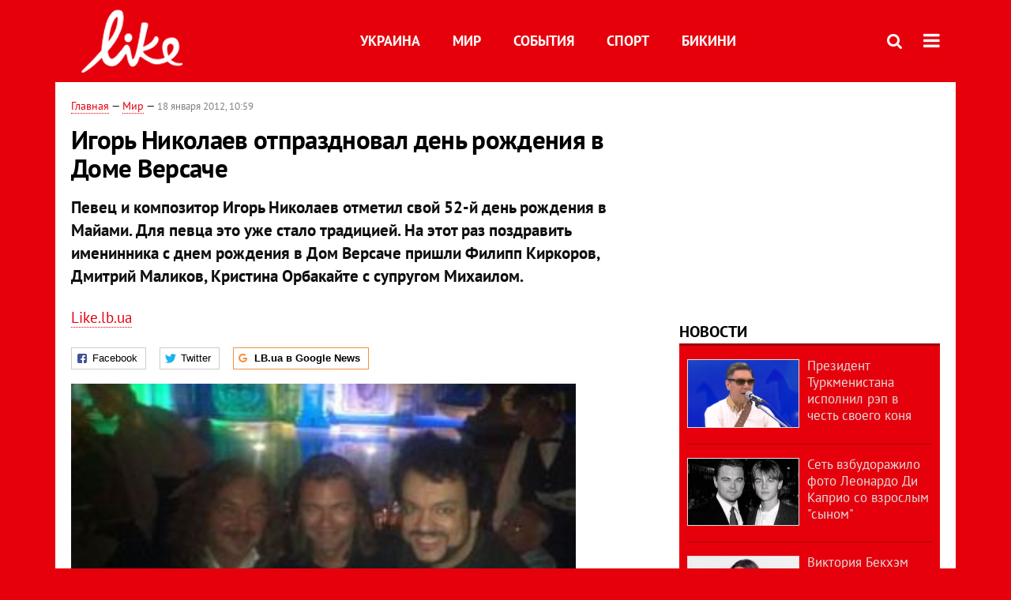

--- FILE ---
content_type: text/html; charset=utf-8
request_url: https://like.lb.ua/lenta/2012/01/18/4263_igor_nikolaev_otprazdnoval_den.html
body_size: 8837
content:
<!DOCTYPE html>
<html>
<head>

	<meta http-equiv="content-type" content="text/html;charset=utf-8">
	<title>Игорь Николаев отпраздновал день рождения в Доме Версаче - портал о знаменитостях LIKE</title>
	<meta name="keywords" content="Игорь Николаев , Дмитрий Маликов , Кристина Орбакайте , Филипп Киркоров , День рождения">
	<meta name="description" content="николаев день рождения">
	    <link rel="canonical" href="https://like.lb.ua/lenta/2012/01/18/4263_igor_nikolaev_otprazdnoval_den.html" />
    	
    <meta name="format-detection" content="telephone=no">

            <link rel="dns-prefetch" href="//i.lb.ua">
    <link rel="dns-prefetch" href="//www.facebook.com">
    <link rel="dns-prefetch" href="//www.googletagservices.com">
    <link rel="dns-prefetch" href="//googleads.g.doubleclick.net">
    <link rel="dns-prefetch" href="//pagead2.googlesyndication.com">

    <link rel="preload" href="/media//545/news/fonts/ptsans.woff2" as="font" type="font/woff2" crossorigin>
    <link rel="preload" href="/media//545/news/fonts/ptsansb.woff2" as="font" type="font/woff2" crossorigin>
    <link rel="preload" href="/media//545/news/fonts/icons.woff2" as="font" type="font/woff2" crossorigin>

    <link rel="preload" href="/media//545/news/css/style.css" type="text/css" as="style" onload="this.onload=null;this.rel='stylesheet'">

    <link rel="preload" href="/media//545/news/js/jquery-3.1.1.min.js" as="script">
    <link rel="preload" href="/media//545/news/js/common.js" as="script">
    <link rel="preload" href="//pagead2.googlesyndication.com/pagead/js/adsbygoogle.js" as="script">
        <link rel="preload" href="/media//545/news/css/social-likes.css" type="text/css" as="style" onload="this.onload=null;this.rel='stylesheet'">

		<link rel="alternate" type="application/rss+xml" title="LB.ua RSS" href="https://lb.ua/export/rss.xml">
	
	<!-- facebook -->
			<meta property="fb:app_id" content="147594101940225">
	<meta property="fb:admins" content="100001550293023">
	<meta property="og:site_name" content="LB.ua">
    <meta name="twitter:site" content="@lb_ua">
	    <meta name="RESOURCE-TYPE" content="DOCUMENT" />
    <meta name="DISTRIBUTION" content="GLOBAL" />

	<meta property="og:url" content="https://like.lb.ua/lenta/2012/01/18/4263_igor_nikolaev_otprazdnoval_den.html"/>
    <meta property="og:type" content="article"/>
	<meta property="og:title" content="Игорь Николаев отпраздновал день рождения в Доме Версаче (фото)"/>
	<meta property="og:description" content="Певец и композитор Игорь Николаев отметил свой 52-й день рождения в Майами. Для певца это уже стало традицией. На этот раз поздравить именинника с днем рождения в Дом Версаче пришли Филипп
Киркоров, Дмитрий Маликов, Кристина Орбакайте с супругом Михаилом." />

    <meta name="twitter:title" content="Игорь Николаев отпраздновал день рождения в Доме Версаче" />
    <meta name="twitter:description" content="Певец и композитор Игорь Николаев отметил свой 52-й день рождения в Майами. Для певца это уже стало традицией. На этот раз поздравить именинника с днем рождения в Дом Версаче пришли Филипп
Киркоров, Дмитрий Маликов, Кристина Орбакайте с супругом Михаилом." />

	    <meta property="og:image" content="https://i.lb.ua/splash/023/23/f168ca67b1f5_360_160.jpg"/>
    <meta property="og:image:width" content="360"/>
    <meta property="og:image:height" content="160"/>
    <meta property="og:image:secure_url" content="https://i.lb.ua/splash/023/23/f168ca67b1f5_360_160.jpg"/>
    <meta property="og:image:width" content="360"/>
    <meta property="og:image:height" content="160"/>
    <meta property="og:image" content="https://i.lb.ua/splash/023/23/f168ca67b1f5_140_85.jpg"/>
    <meta property="og:image:width" content="140"/>
    <meta property="og:image:height" content="85"/>

    <meta name="twitter:image" content="https://i.lb.ua/splash/023/23/f168ca67b1f5.jpg" />
    <meta name="twitter:card" content="summary_large_image">

        
    <meta name="viewport" content="width=device-width,initial-scale=1,user-scalable=yes">

	<!-- CSS -->
	    	    <link rel="stylesheet" href="/media//545/news/css/style.css">
    <link rel="shortcut icon" type="image/x-icon" href="/favicon.ico">
    	<link rel="stylesheet" type="text/css" media="screen" href="/media//545/like/css/like.css" />
    <link rel="stylesheet" href="/media//545/news/css/social-likes.css">

	    <script src="/media//545/news/js/jquery-3.1.1.min.js"></script>
        <script async src="/media//545/news/js/common.js"></script>
		
        <script async src="https://securepubads.g.doubleclick.net/tag/js/gpt.js"></script>
    <script>
        window.googletag = window.googletag || {cmd: []};
    </script>
    
        <script async src="https://pagead2.googlesyndication.com/pagead/js/adsbygoogle.js"></script>
    <script>
    (adsbygoogle = window.adsbygoogle || []).push({
          google_ad_client: "ca-pub-6096932064585080",
          enable_page_level_ads: true });
    </script>
    
        <script type="application/ld+json">
    {
        "@context": "https://schema.org",
        "@type": "NewsArticle",
        "mainEntityOfPage": {
            "@type": "WebPage",
            "@id": "https://like.lb.ua/lenta/2012/01/18/4263_igor_nikolaev_otprazdnoval_den.html"
        },
        "headline": "Игорь Николаев отпраздновал день рождения в Доме Версаче",
                "image": [
            "https://i.lb.ua/splash/023/23/f168ca67b1f5.jpg"
        ],
                "datePublished": "2012-01-18T10:59:00+02:00",
        "dateModified": "2012-01-18T11:12:00+02:00",
                "author": {
            "@type": "Person",
            "name": "Like.lb.ua"
        },
                "publisher": {
            "@type": "Organization",
            "name": "LB.ua",
            "alternateName": "Лівий берег",
            "logo": {
                "@type": "ImageObject",
                "url": "https://lb.ua/media/news/img/logo/logo.white.png"
            }
        }
    }
    </script>
</head>


<body >


<header class="site-header">
	<div class="layout">
	<div class="layout-wrapper clearfix">
        <nav class="header">
                        <div class="logo"><a href="https://like.lb.ua"></a></div>
                        <ul class="nav-menu nav-menu-right">
                                <li class="nav-item nav-item-donate"><a href="https://lb.ua/donate" target="_blank"><span>Поддержать</span></a></li>
                
                
                                <li class="nav-item nav-item-search hide-on-phone"><a href="#header-search" data-toggle="collapse" aria-expanded="false" aria-controls="header-search"><span class="icons icon-search" ></span></a></li>
                
                
				<li class="nav-item nav-item-menu dropdown"><a a href="javascript:void(0);" onclick="return false;" type="button" data-toggle="dropdown"><span class="icons icon-bars"/></a>
    <ul class="dropdown-menu dropdown-right">
        <li><a href="/celebrities">Украина</a></li>
        <li><a href="/lenta">Мир</a></li>
        <li><a href="/events">События</a></li>
        <li><a href="/tag/245_sport">Спорт</a></li>
        <li><a href="/bikini">Бикини</a></li>
        <li><a href="/archive">Архив</a></li>
    </ul>
</li>
            </ul>

            <ul class="nav-menu nav-menu-main">
    <li><a href="/celebrities">Украина</a></li>
    <li class="nav-item-analytics"><a href="/lenta">Мир</a></li>
    <li class="nav-item-blogs"><a href="/events">События</a></li>
    <li class="nav-item-photo"><a href="/tag/245_sport">Спорт</a></li>
    <li class="nav-item-photo"><a href="/bikini">Бикини</a></li>
</ul>

    		
        </nav>
	</div>
	</div>

        <div class="collapse" id="header-search">
    <div class="layout">
        <div class="layout-wrapper">
            <form class="search-form" action="/search">
                <input class="search-txt" type="text" name="q" placeholder="Фраза для поиска"/>
                <button class="search-btn" type="submit"><span class="icons icon-search"></span></button>
            </form>
        </div>
    </div>
    </div>
    
    	<div class="sub-menu">
	<div class="layout">
		<div class="layout-wrapper">
			<ul class="nav-links">
						    				    			    						</ul>
		</div>
	</div>
	</div>
    
</header>

    
<div class="site-content layout layout-material">

        <div class="layout-wrapper clearfix">

        
		<div class="col-content ">
		    <div class="col-content-wrapper clearfix">

            <article class="material" itemscope itemtype="https://schema.org/NewsArticle">
    	
	<div class="header">
		<div class="date">
                        <a href="https://like.lb.ua">Главная</a> &mdash;
                            <a href="/lenta">Мир</a> &mdash;                                                                 <time class="time" pubdate itemprop="datePublished" datetime="2012-01-18T10:59:00Z">18 января 2012, 10:59</time>                        <meta itemprop="dateModified" content="2012-01-18"/>
		</div>

        
                <h1 itemprop="headline">Игорь Николаев отпраздновал день рождения в Доме Версаче
                    </h1>
        
		

                <div class="material-h2" itemprop="description"><p>Певец и композитор Игорь Николаев отметил свой 52-й день рождения в Майами. Для певца это уже стало традицией. На этот раз поздравить именинника с днем рождения в Дом Версаче пришли Филипп
Киркоров, Дмитрий Маликов, Кристина Орбакайте с супругом Михаилом.</p></div>
        
                                    <div class="authors author-small" itemprop="author">    <div class="author-block"><a href="/author/7_likelbua"><span>Like.lb.ua</span></a></div>
</div>                        	</div>

        <div class="social-likes" data-url="http://lb.ua/news/2012/01/18/4263_igor_nikolaev_otprazdnoval_den.html"><div class="facebook" title="Подiлитись посиланням на Фейсбуці">Facebook</div>
<div class="twitter" title="Подiлитись посиланням у Твіттері">Twitter</div>
<div class="social-likes__widget social-likes__widget_gnews">
    <a href="https://news.google.com/publications/CAAiEDV6tMkld_qrUyPPCI79mAIqFAgKIhA1erTJJXf6q1MjzwiO_ZgC?hl=uk&gl=UA&ceid=UA:uk" target="_blank" rel="nofollow">
        <span class="social-likes__button"><span class="social-likes__icon social-likes__icon_gnews"></span><strong>LB.ua в Google News</strong></span>
    </a>
</div>
</div>
    
	
		<div class="image" itemprop="image" itemscope itemtype="https://schema.org/ImageObject" data-ad-ignore="true">
		<img loading="lazy" src="https://i.lb.ua/splash/023/23/f168ca67b1f5.jpg" alt="Игорь Николаев отпраздновал день рождения в Доме Версаче" >
        <meta itemprop="width" content="300" />
        <meta itemprop="height" content="200" />
        <meta itemprop="url" content="https://i.lb.ua/splash/023/23/f168ca67b1f5.jpg" />
					</div>
	
	
	

	
        <div itemprop="articleBody"><p>Свежими фотографиями с торжества в своих блогах уже поделились Киркоров и Орбакайте.</p>
<p>"День рождения Игоря в разгаре! Я, Дима Маликов и Игорь Николаев, в легендарном Доме Версаче в Майами, в Бассейне, где...))" - расплывчато написал Филипп.</p>
<p>"От души поздравляем нашего любимого Игоря Николаева с днем рождения! Для нас уже стало доброй традицией отмечать этот праздник в Майами!" - написала Кристина в своем микроблоге и
проиллюстрировала слова фотографией.</p>
<p>Кульминацией праздника стал оригинальный торт для именинника, вынесенный в конце праздника.</p>
<p>Кстати, по иронии судьбы <a href="https://like.lb.ua/lenta/2012/01/06/4004_dmitriy_malikov_i_igor_nikolaev.html">Новый год Игорь Николаев и Дмитрий Маликов встретили в аэропорту</a>.</p>
<p>Напомним, <a href="https://like.lb.ua/lenta/2012/01/03/3939_kirkorov_poletel_v_ssha_navestit_doch.html">Филипп Киркоров сейчас проводит время с дочкой на недавно купленной вилле в Майами</a>, а
<a href="https://like.lb.ua/lenta/2012/01/16/4194_beremennaya_orbakayte_otdihaet_v.html">беременная Кристина Орбакайте составила ему компанию совсем недавно</a>.</p>
<p><div class="photos photo-item photo-align-center" data-ad-ignore="true">
    <div class="photo-item-image" data-ad-ignore="true">
        <img src="https://i.lb.ua/splash/000/61/f168b910b176.jpg" alt="Именинник и гости" />
        <div class="author">Фото: Twitter</div>    </div>
    Именинник и гости</div>
</p>
<p><div class="photos photo-item photo-align-center" data-ad-ignore="true">
    <div class="photo-item-image" data-ad-ignore="true">
        <img src="https://i.lb.ua/splash/010/08/f168b9b0a500.jpg" alt="" />
        <div class="author">Фото: Twitter</div>    </div>
    </div>
</p>
<p><div class="photos photo-item photo-align-center" data-ad-ignore="true">
    <div class="photo-item-image" data-ad-ignore="true">
        <img src="https://i.lb.ua/splash/019/17/f168ba43b885.jpg" alt="" />
        <div class="author">Фото: Twitter</div>    </div>
    </div>
</p></div>
    

	

	
	

    

            

        	<div class="authors">
		</div>
        

    
            

    <div class="hidden" itemprop="publisher" itemscope itemtype="https://schema.org/Organization">
        <meta itemprop="name" content="LB.ua" />
        <div class="hidden" itemprop="logo" itemscope itemtype="https://schema.org/ImageObject">
            <meta itemprop="url" content="https://lb.ua/media/news/img/logo/logo.png" />
        </div>
    </div>
    <meta itemscope itemprop="mainEntityOfPage" itemType="https://schema.org/WebPage" itemid="https://like.lb.ua/lenta/2012/01/18/4263_igor_nikolaev_otprazdnoval_den.html" />


    <noindex>
            <div class="block read-social">Читайте главные новости LB.ua в социальных сетях <a href="https://www.facebook.com/%D0%9B%D1%96%D0%B2%D0%B8%D0%B9-%D0%91%D0%B5%D1%80%D0%B5%D0%B3-LBUA-111382865585059">Facebook</a>, <a href="https://twitter.com/lb_ua">Twitter</a> и <a href="https://t.me/lbua_official">Telegram</a></div>
    
                <div class="block sources thin-link"><span>Источник: </span><a href="http://ru.tsn.ua/" target="_blank" rel="nofollow">ТСН</a></div>
        
            
        
    
                    </noindex>

    
    


                <div class="block sources thin-link" itemprop="keywords"><span>Темы: </span><a href="/tag/21_filipp_kirkorov" rel="tag">Филипп Киркоров</a>, <a href="/tag/310_kristina_orbakayte" rel="tag">Кристина Орбакайте</a>, <a href="/tag/384_igor_nikolaev" rel="tag">Игорь Николаев</a>, <a href="/tag/1227_den_rozhdeniya" rel="tag">День рождения</a>, <a href="/tag/1421_dmitriy_malikov" rel="tag">Дмитрий Маликов</a></div>
        

            <div class="block social-likes social-bottom" data-url="http://lb.ua/news/2012/01/18/4263_igor_nikolaev_otprazdnoval_den.html"><div class="facebook" title="Подiлитись посиланням на Фейсбуці">Facebook</div>
<div class="twitter" title="Подiлитись посиланням у Твіттері">Twitter</div>
<div class="social-likes__widget social-likes__widget_gnews">
    <a href="https://news.google.com/publications/CAAiEDV6tMkld_qrUyPPCI79mAIqFAgKIhA1erTJJXf6q1MjzwiO_ZgC?hl=uk&gl=UA&ceid=UA:uk" target="_blank" rel="nofollow">
        <span class="social-likes__button"><span class="social-likes__icon social-likes__icon_gnews"></span><strong>LB.ua в Google News</strong></span>
    </a>
</div>
</div>
        </article>



<div class="material-related">
    
                        
                    <div class="block related-news news-by-theme">

<ul class="feed">
    <li class="">
        <div class="time"><time datetime="2011-08-15T10:49:00Z">
    15 августа 2011, 10:49
    </time></div>
        <a href="https://like.lb.ua/lenta/2011/08/15/376_Igor_Nikolaev_kupil_molodoy_zhen.html"><span class="ico-text">Фото</span>Игорь Николаев купил молодой жене новый Mercedes 
</a>
    </li>
    <li class="">
        <div class="time"><time datetime="2011-09-28T18:41:00Z">
    28 сентября 2011, 18:41
    </time></div>
        <a href="https://like.lb.ua/celebrities/2011/09/28/1533_Ani_Lorak_otprazdnovala_svoy_den.html"><span class="ico-text">Фото</span>Ани Лорак отпраздновала свой день рождения 
</a>
    </li>
    <li class="">
        <div class="time"><time datetime="2011-12-26T18:21:00Z">
    26 декабря 2011, 18:21
    </time></div>
        <a href="https://like.lb.ua/bikini/2011/12/26/3803_dzhodi_marsh_otprazdnovala_den.html"><span class="ico-text">Фото</span>Джоди Марш отпраздновала День рождения нагишом
</a>
    </li>
</ul>
</div>
                

<noindex>
    
    
                <section class="block related-news">
<h3 class="caption">Читайте в разделе</h3>
<ul class="lenta lenta-column-2 like-imagefeed">
        <li>
        <div class="image"><a href="https://like.lb.ua/lenta/2012/01/19/4297_rebenka_kirkorova_rodila_devushka_iz.html"><img loading="lazy" src="https://i.lb.ua/splash/096/19/f17ddc80e719_360_160.jpg" alt="Киркоров - отец двоих дочерей" ><div class="rubric">Мир</div></div></a>
        <div class="info"><div class="title"><a href="https://like.lb.ua/lenta/2012/01/19/4297_rebenka_kirkorova_rodila_devushka_iz.html">Киркоров - отец двоих дочерей</a></div><p>У поп-короля, похоже, есть еще одна дочь</p></div>
    </li>
		        <li>
        <div class="image"><a href="https://like.lb.ua/lenta/2012/01/19/4294_alla_pugacheva_i_maksim_galkin.html"><img loading="lazy" src="https://i.lb.ua/splash/121/07/f178d048e876_360_160.jpg" alt="Пугачева и Галкин готовятся стать родителями" ><div class="rubric">Мир</div></div></a>
        <div class="info"><div class="title"><a href="https://like.lb.ua/lenta/2012/01/19/4294_alla_pugacheva_i_maksim_galkin.html">Пугачева и Галкин готовятся стать родителями</a></div><p>Пара хочет завести ребенка</p></div>
    </li>
		        <li>
        <div class="image"><a href="https://like.lb.ua/lenta/2012/01/19/4292_muzh_beyonse_budet_sam_menyat_pelenki.html"><img loading="lazy" src="https://i.lb.ua/splash/061/50/f17815f6045f_360_160.jpg" alt="Муж Бейонсе будет сам менять пеленки дочери" ><div class="rubric">Мир</div></div></a>
        <div class="info"><div class="title"><a href="https://like.lb.ua/lenta/2012/01/19/4292_muzh_beyonse_budet_sam_menyat_pelenki.html">Муж Бейонсе будет сам менять пеленки дочери</a></div><p>На это рассчитывает певица</p></div>
    </li>
		        <li>
        <div class="image"><a href="https://like.lb.ua/lenta/2012/01/18/4285_sergey_bezrukov_izza_plasticheskogo.html"><img loading="lazy" src="https://i.lb.ua/splash/112/35/f16e3d0bde0e_360_160.jpeg" alt="Безруков из-за пластического грима превратился в старика " ><div class="rubric">Мир</div></div></a>
        <div class="info"><div class="title"><a href="https://like.lb.ua/lenta/2012/01/18/4285_sergey_bezrukov_izza_plasticheskogo.html">Безруков из-за пластического грима превратился в старика </a></div><p>Актера искусственно состарили</p></div>
    </li>
	<li class="adv-block"><div class="adv-banner-list-1">
<!-- Content.336x280 -->
<ins class="adsbygoogle"
     style="display:inline-block;width:336px;height:280px"
     data-ad-client="ca-pub-6096932064585080"
     data-ad-slot="1711130680"></ins>
<script>
(adsbygoogle = window.adsbygoogle || []).push({});
</script></div></li>	        <li>
        <div class="image"><a href="https://like.lb.ua/lenta/2012/01/18/4284_oleg_gazmanov_boitsya_goluyu_volochkovu.html"><img loading="lazy" src="https://i.lb.ua/splash/035/20/f16e30432f7b_360_160.jpg" alt="Олег Газманов боится голую Волочкову" ><div class="rubric">Мир</div></div></a>
        <div class="info"><div class="title"><a href="https://like.lb.ua/lenta/2012/01/18/4284_oleg_gazmanov_boitsya_goluyu_volochkovu.html">Олег Газманов боится голую Волочкову</a></div><p>На Мальдивах</p></div>
    </li>
		    </ul></section>    

    </noindex>
</div>


<noindex>
<div class="float_container_t0 hidden"></div>
<div class="float_container_t2 hidden"></div>
</noindex>

	    	</div>

        		</div>

		<aside class="col-right">
        	
			
	<section class="adv-banner-3">
    <!-- Premium -->
    <ins class="adsbygoogle" style="display:block" data-ad-client="ca-pub-6096932064585080" data-ad-slot="6215639078" data-ad-format="auto" data-full-width-responsive="true"></ins>
    <script>(adsbygoogle = window.adsbygoogle || []).push({});</script>
</section>
		<section class="have-background section-column-2">
<div class="caption"><a href="/lenta">Новости</a></div>
<ul class="feed background">
		<li>
		<a href="https://like.lb.ua/lenta/2019/04/29/30137_prezident_turkmenistana_ispolnil.html"><img loading="lazy" src="https://i.lb.ua/splash/019/34/5cc72ab50d216_140_85.png" alt="Президент Туркменистана исполнил рэп в честь своего коня" class="photo">Президент Туркменистана исполнил рэп в честь своего коня</a>
	</li>
		<li>
		<a href="https://like.lb.ua/lenta/2019/04/25/30122_set_vzbudorazhilo_foto_leonardo_di.html"><img loading="lazy" src="https://i.lb.ua/splash/092/48/5cc18f4ca3bb9_140_85.png" alt="Сеть взбудоражило фото Леонардо Ди Каприо со взрослым &quot;сыном&quot;" class="photo">Сеть взбудоражило фото Леонардо Ди Каприо со взрослым "сыном"</a>
	</li>
		<li>
		<a href="https://like.lb.ua/lenta/2019/04/24/30121_viktoriya_bekhem_obyavila.html"><img loading="lazy" src="https://i.lb.ua/splash/049/27/5cc06181bd696_140_85.png" alt="Виктория Бекхэм объявила о прибавлении в ее семье " class="photo">Виктория Бекхэм объявила о прибавлении в ее семье </a>
	</li>
		<li>
		<a href="https://like.lb.ua/lenta/2019/04/23/30117_steysi_amber_uord-plameneyushchaya.html"><img loading="lazy" src="https://i.lb.ua/splash/121/27/5cbf05873b70e_140_85.jpeg" alt="Стэйси Амбер Уорд – пламенеющая супруга капитана клуба Английской Премьер-Лиги" class="photo">Стэйси Амбер Уорд – пламенеющая супруга капитана клуба Английской Премьер-Лиги</a>
	</li>
		<li>
		<a href="https://like.lb.ua/lenta/2019/04/19/30099_dyadyu_prezidenta_sirii_sudit.html"><img loading="lazy" src="https://i.lb.ua/splash/034/61/5cb8a981c6511_140_85.jpeg" alt="Дядю президента Сирии будут судить за мошенничество" class="photo">Дядю президента Сирии будут судить за мошенничество</a>
	</li>
		<li class="show-more"><a href="/newsfeed">Еще новостей!</a></li>
</ul>
</section>

	

		<section class="have-background section-column-2">
<div class="caption"><a href="/lenta">Бикини</a></div>
<ul class="feed background">
		<li>
		<a href="https://like.lb.ua/bikini/2019/04/16/30084_beremennaya_tina_kunaki_obnazhilas.html"><img loading="lazy" src="https://i.lb.ua/splash/050/03/5cb49cbbc0d11_140_85.png" alt="Беременная Тина Кунаки обнажилась для обложки глянца" class="photo">Беременная Тина Кунаки обнажилась для обложки глянца</a>
	</li>
		<li>
		<a href="https://like.lb.ua/bikini/2019/03/26/29970_kendall_dzhenner_zasvetila_yagoditsi.html"><img loading="lazy" src="https://i.lb.ua/splash/041/26/5c9915302aed5_140_85.png" alt="Кендалл Дженнер засветила ягодицы в леопардовом бикини" class="photo">Кендалл Дженнер засветила ягодицы в леопардовом бикини</a>
	</li>
		<li>
		<a href="https://like.lb.ua/bikini/2019/03/21/29944_zvezda_filma_devushka_bez.html"><img loading="lazy" src="https://i.lb.ua/splash/080/20/5c92480d4dab9_140_85.png" alt="Звезда фильма &quot;Девушка без комплексов&quot; пробежалась голой по парку" class="photo">Звезда фильма "Девушка без комплексов" пробежалась голой по парку</a>
	</li>
		<li>
		<a href="https://like.lb.ua/bikini/2019/03/20/29943_golaya_kortni_kardashyan_prikrila.html"><img loading="lazy" src="https://i.lb.ua/splash/087/19/5c92441c8f974_140_85.png" alt="Голая Кортни Кардашян прикрыла интимные места пеной" class="photo">Голая Кортни Кардашян прикрыла интимные места пеной</a>
	</li>
		<li class="show-more"><a href="/newsfeed">Еще Бикини!</a></li>
</ul>
</section>

	<section class="adv-block">
<div class="adv-banner-4 sticked hide-on-tablet hide-on-phone">
<div class="adv-caption">Реклама</div>
<!-- Index.300x600 -->
<ins class="adsbygoogle"
     style="display:inline-block;width:300px;height:600px"
     data-ad-client="ca-pub-6096932064585080"
     data-ad-slot="8605697088"></ins>
<script>
(adsbygoogle = window.adsbygoogle || []).push({});
</script></div>
</section>


		
			</aside>

	</div>
    
</div>


<footer class="site-footer">
	<div class="layout">
<div class="layout-wrapper clearfix">
	<a class="scroll-top" href="#"></a>
	<div class="footer-links">
		<ul>
			
            <li><a href="https://lb.ua/about">Про нас</a></li>
            <li><a href="https://lb.ua/reklama">Реклама на сайте</a></li>
            <li><a href="https://lb.ua/events">Ивенты</a></li>
            <li><a href="https://lb.ua/contacts">Редакция</a></li>
            <li><a href="/about/standards">Политики и стандарты</a></li>
			<li><a href="https://lb.ua/terms">Пользовательское соглашение</a></li>
		</ul>
	</div>

	<div class="about">
                <p>При полном или частичном воспроизведении материалов прямая гиперссылка на LB.ua обязательна! Перепечатка, копирование, воспроизведение или иное использование материалов, в которых содержится ссылка на агентство "Українськi Новини" и "Украинская Фото Группа" запрещено.</p>
        <p>Материалы, которые размещаются на сайте с меткой "Реклама" / "Новости компаний" / "Пресрелиз" / "Promoted", являются рекламными и публикуются на правах рекламы. , однако редакция участвует в подготовке этого контента и разделяет мнения, высказанные в этих материалах.</p>
        <p>Редакция не несет ответственности за факты и оценочные суждения, обнародованные в рекламных материалах. Согласно украинскому законодательству, ответственность за содержание рекламы несет рекламодатель.</p>
        <p>Международный Фонд "Возрождение" обеспечивает институциональную поддержку редакции LB.UA в рамках программы "Социальный капитал". Материалы изготовленные в рамках поддержки отражают позицию авторов и не обязательно совпадают с позицией Международного Фонда "Возрождение".</p>
        <p>Субъект в сфере онлайн-медиа; идентификатор медиа - R40-05097</p>
            </div>
	<div class="counters">
                <span><a rel="nofollow" href="https://serpstat.com/uk/"><img loading="lazy" src="/media//545/news/img/icos/serpstat.svg" alt="Serpstat" width="140" height="33""></a></span>
        
        
        		    		<!-- Google tag (gtag.js) -->
<script async src="https://www.googletagmanager.com/gtag/js?id=G-NN80XYQ9DK"></script>
<script>
    window.dataLayer = window.dataLayer || [];
    function gtag(){dataLayer.push(arguments);}
    gtag('js', new Date());
    gtag('config', 'G-NN80XYQ9DK');
    
</script>

<!-- Facebook Pixel Code
<script>
!function(f,b,e,v,n,t,s)
{if(f.fbq)return;n=f.fbq=function(){n.callMethod?
n.callMethod.apply(n,arguments):n.queue.push(arguments)};
if(!f._fbq)f._fbq=n;n.push=n;n.loaded=!0;n.version='2.0';
n.queue=[];t=b.createElement(e);t.async=!0;
t.src=v;s=b.getElementsByTagName(e)[0];
s.parentNode.insertBefore(t,s)}(window, document,'script',
'https://connect.facebook.net/en_US/fbevents.js');
fbq('init', '440471506375777');
fbq('track', 'PageView');
</script>
<noscript><img height="1" width="1" style="display:none"
src="https://www.facebook.com/tr?id=440471506375777&ev=PageView&noscript=1"
/></noscript>
 End Facebook Pixel Code -->

			</div>
</div>
</div>


<div class="overlay" id="overlay"></div>


<div id="popup_mistake" class="popup do-mistake" url="/core/orphus/">
	<div class="caption">Найдена ошибка! <div class="close"></div></div>
	<div class="title">Текст с ошибкой:</div>
	<div class="text-w-mistake"></div>
	<div>Ошибка в том, что:</div>
	<textarea></textarea>
	<br style="clear: both;" />
	<a class="button" name="send" href="#">Отправить</a>
	<a class="no-mistake" name="close" href="#">Ой, это не ошибка!</a>
</div>


<div id="act-login" class="popup do-login">

</div>

</footer>



</body>

<!-- like.vm2.gg2.lb.ua :: 2026-01-30 16:24:22 -->
</html>

--- FILE ---
content_type: text/html; charset=utf-8
request_url: https://www.google.com/recaptcha/api2/aframe
body_size: 267
content:
<!DOCTYPE HTML><html><head><meta http-equiv="content-type" content="text/html; charset=UTF-8"></head><body><script nonce="U7j1Ghi6cgw77uxBw3HgCw">/** Anti-fraud and anti-abuse applications only. See google.com/recaptcha */ try{var clients={'sodar':'https://pagead2.googlesyndication.com/pagead/sodar?'};window.addEventListener("message",function(a){try{if(a.source===window.parent){var b=JSON.parse(a.data);var c=clients[b['id']];if(c){var d=document.createElement('img');d.src=c+b['params']+'&rc='+(localStorage.getItem("rc::a")?sessionStorage.getItem("rc::b"):"");window.document.body.appendChild(d);sessionStorage.setItem("rc::e",parseInt(sessionStorage.getItem("rc::e")||0)+1);localStorage.setItem("rc::h",'1769783066423');}}}catch(b){}});window.parent.postMessage("_grecaptcha_ready", "*");}catch(b){}</script></body></html>

--- FILE ---
content_type: application/javascript; charset=utf-8
request_url: https://fundingchoicesmessages.google.com/f/AGSKWxXClplMuM_qmTfGaCeT2grqIjUgqDJvlPs8HD-wi9h3KxUErjiXbh-dJSpE4ZENF8oUyhCRF1zPM_Itjo7h9MQ6vmBNkorv_Mkoywhyjzsb19iasx2rrOMJyZTIvk0ufFXb_KohAdAXCull8BNUfhDkPTJvvT-1OsaX4BUEYqmTkSHOi_Lp3tjb9FGf/_/google_lander2.js/topadbg.?advertiser=/match_ads.-advertisement-management/
body_size: -1287
content:
window['9a48589b-7c6a-4122-8120-938c6f1bcb70'] = true;